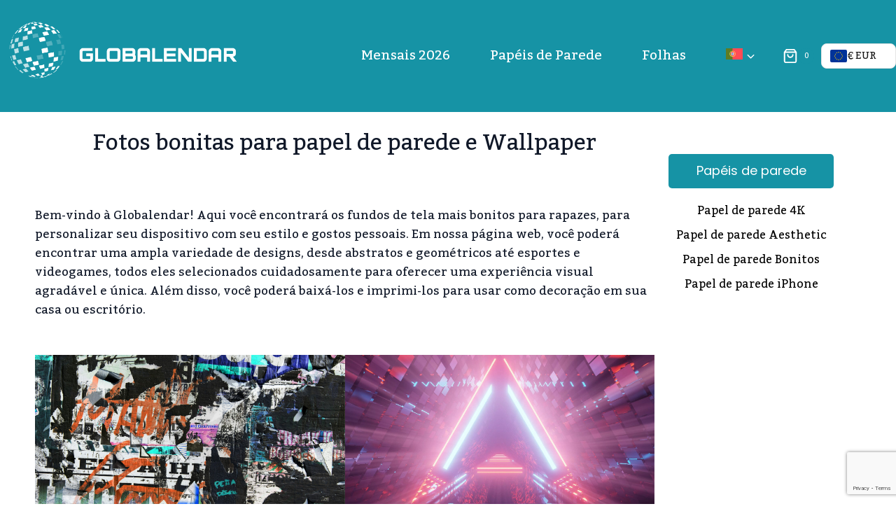

--- FILE ---
content_type: text/html; charset=utf-8
request_url: https://www.google.com/recaptcha/api2/anchor?ar=1&k=6Lc5WxcrAAAAAF3ePV667d0rQrxGrYd-t29egUzc&co=aHR0cHM6Ly9nbG9iYWxlbmRhci5jb206NDQz&hl=en&v=PoyoqOPhxBO7pBk68S4YbpHZ&size=invisible&anchor-ms=20000&execute-ms=30000&cb=6zaj7wfgeekb
body_size: 48740
content:
<!DOCTYPE HTML><html dir="ltr" lang="en"><head><meta http-equiv="Content-Type" content="text/html; charset=UTF-8">
<meta http-equiv="X-UA-Compatible" content="IE=edge">
<title>reCAPTCHA</title>
<style type="text/css">
/* cyrillic-ext */
@font-face {
  font-family: 'Roboto';
  font-style: normal;
  font-weight: 400;
  font-stretch: 100%;
  src: url(//fonts.gstatic.com/s/roboto/v48/KFO7CnqEu92Fr1ME7kSn66aGLdTylUAMa3GUBHMdazTgWw.woff2) format('woff2');
  unicode-range: U+0460-052F, U+1C80-1C8A, U+20B4, U+2DE0-2DFF, U+A640-A69F, U+FE2E-FE2F;
}
/* cyrillic */
@font-face {
  font-family: 'Roboto';
  font-style: normal;
  font-weight: 400;
  font-stretch: 100%;
  src: url(//fonts.gstatic.com/s/roboto/v48/KFO7CnqEu92Fr1ME7kSn66aGLdTylUAMa3iUBHMdazTgWw.woff2) format('woff2');
  unicode-range: U+0301, U+0400-045F, U+0490-0491, U+04B0-04B1, U+2116;
}
/* greek-ext */
@font-face {
  font-family: 'Roboto';
  font-style: normal;
  font-weight: 400;
  font-stretch: 100%;
  src: url(//fonts.gstatic.com/s/roboto/v48/KFO7CnqEu92Fr1ME7kSn66aGLdTylUAMa3CUBHMdazTgWw.woff2) format('woff2');
  unicode-range: U+1F00-1FFF;
}
/* greek */
@font-face {
  font-family: 'Roboto';
  font-style: normal;
  font-weight: 400;
  font-stretch: 100%;
  src: url(//fonts.gstatic.com/s/roboto/v48/KFO7CnqEu92Fr1ME7kSn66aGLdTylUAMa3-UBHMdazTgWw.woff2) format('woff2');
  unicode-range: U+0370-0377, U+037A-037F, U+0384-038A, U+038C, U+038E-03A1, U+03A3-03FF;
}
/* math */
@font-face {
  font-family: 'Roboto';
  font-style: normal;
  font-weight: 400;
  font-stretch: 100%;
  src: url(//fonts.gstatic.com/s/roboto/v48/KFO7CnqEu92Fr1ME7kSn66aGLdTylUAMawCUBHMdazTgWw.woff2) format('woff2');
  unicode-range: U+0302-0303, U+0305, U+0307-0308, U+0310, U+0312, U+0315, U+031A, U+0326-0327, U+032C, U+032F-0330, U+0332-0333, U+0338, U+033A, U+0346, U+034D, U+0391-03A1, U+03A3-03A9, U+03B1-03C9, U+03D1, U+03D5-03D6, U+03F0-03F1, U+03F4-03F5, U+2016-2017, U+2034-2038, U+203C, U+2040, U+2043, U+2047, U+2050, U+2057, U+205F, U+2070-2071, U+2074-208E, U+2090-209C, U+20D0-20DC, U+20E1, U+20E5-20EF, U+2100-2112, U+2114-2115, U+2117-2121, U+2123-214F, U+2190, U+2192, U+2194-21AE, U+21B0-21E5, U+21F1-21F2, U+21F4-2211, U+2213-2214, U+2216-22FF, U+2308-230B, U+2310, U+2319, U+231C-2321, U+2336-237A, U+237C, U+2395, U+239B-23B7, U+23D0, U+23DC-23E1, U+2474-2475, U+25AF, U+25B3, U+25B7, U+25BD, U+25C1, U+25CA, U+25CC, U+25FB, U+266D-266F, U+27C0-27FF, U+2900-2AFF, U+2B0E-2B11, U+2B30-2B4C, U+2BFE, U+3030, U+FF5B, U+FF5D, U+1D400-1D7FF, U+1EE00-1EEFF;
}
/* symbols */
@font-face {
  font-family: 'Roboto';
  font-style: normal;
  font-weight: 400;
  font-stretch: 100%;
  src: url(//fonts.gstatic.com/s/roboto/v48/KFO7CnqEu92Fr1ME7kSn66aGLdTylUAMaxKUBHMdazTgWw.woff2) format('woff2');
  unicode-range: U+0001-000C, U+000E-001F, U+007F-009F, U+20DD-20E0, U+20E2-20E4, U+2150-218F, U+2190, U+2192, U+2194-2199, U+21AF, U+21E6-21F0, U+21F3, U+2218-2219, U+2299, U+22C4-22C6, U+2300-243F, U+2440-244A, U+2460-24FF, U+25A0-27BF, U+2800-28FF, U+2921-2922, U+2981, U+29BF, U+29EB, U+2B00-2BFF, U+4DC0-4DFF, U+FFF9-FFFB, U+10140-1018E, U+10190-1019C, U+101A0, U+101D0-101FD, U+102E0-102FB, U+10E60-10E7E, U+1D2C0-1D2D3, U+1D2E0-1D37F, U+1F000-1F0FF, U+1F100-1F1AD, U+1F1E6-1F1FF, U+1F30D-1F30F, U+1F315, U+1F31C, U+1F31E, U+1F320-1F32C, U+1F336, U+1F378, U+1F37D, U+1F382, U+1F393-1F39F, U+1F3A7-1F3A8, U+1F3AC-1F3AF, U+1F3C2, U+1F3C4-1F3C6, U+1F3CA-1F3CE, U+1F3D4-1F3E0, U+1F3ED, U+1F3F1-1F3F3, U+1F3F5-1F3F7, U+1F408, U+1F415, U+1F41F, U+1F426, U+1F43F, U+1F441-1F442, U+1F444, U+1F446-1F449, U+1F44C-1F44E, U+1F453, U+1F46A, U+1F47D, U+1F4A3, U+1F4B0, U+1F4B3, U+1F4B9, U+1F4BB, U+1F4BF, U+1F4C8-1F4CB, U+1F4D6, U+1F4DA, U+1F4DF, U+1F4E3-1F4E6, U+1F4EA-1F4ED, U+1F4F7, U+1F4F9-1F4FB, U+1F4FD-1F4FE, U+1F503, U+1F507-1F50B, U+1F50D, U+1F512-1F513, U+1F53E-1F54A, U+1F54F-1F5FA, U+1F610, U+1F650-1F67F, U+1F687, U+1F68D, U+1F691, U+1F694, U+1F698, U+1F6AD, U+1F6B2, U+1F6B9-1F6BA, U+1F6BC, U+1F6C6-1F6CF, U+1F6D3-1F6D7, U+1F6E0-1F6EA, U+1F6F0-1F6F3, U+1F6F7-1F6FC, U+1F700-1F7FF, U+1F800-1F80B, U+1F810-1F847, U+1F850-1F859, U+1F860-1F887, U+1F890-1F8AD, U+1F8B0-1F8BB, U+1F8C0-1F8C1, U+1F900-1F90B, U+1F93B, U+1F946, U+1F984, U+1F996, U+1F9E9, U+1FA00-1FA6F, U+1FA70-1FA7C, U+1FA80-1FA89, U+1FA8F-1FAC6, U+1FACE-1FADC, U+1FADF-1FAE9, U+1FAF0-1FAF8, U+1FB00-1FBFF;
}
/* vietnamese */
@font-face {
  font-family: 'Roboto';
  font-style: normal;
  font-weight: 400;
  font-stretch: 100%;
  src: url(//fonts.gstatic.com/s/roboto/v48/KFO7CnqEu92Fr1ME7kSn66aGLdTylUAMa3OUBHMdazTgWw.woff2) format('woff2');
  unicode-range: U+0102-0103, U+0110-0111, U+0128-0129, U+0168-0169, U+01A0-01A1, U+01AF-01B0, U+0300-0301, U+0303-0304, U+0308-0309, U+0323, U+0329, U+1EA0-1EF9, U+20AB;
}
/* latin-ext */
@font-face {
  font-family: 'Roboto';
  font-style: normal;
  font-weight: 400;
  font-stretch: 100%;
  src: url(//fonts.gstatic.com/s/roboto/v48/KFO7CnqEu92Fr1ME7kSn66aGLdTylUAMa3KUBHMdazTgWw.woff2) format('woff2');
  unicode-range: U+0100-02BA, U+02BD-02C5, U+02C7-02CC, U+02CE-02D7, U+02DD-02FF, U+0304, U+0308, U+0329, U+1D00-1DBF, U+1E00-1E9F, U+1EF2-1EFF, U+2020, U+20A0-20AB, U+20AD-20C0, U+2113, U+2C60-2C7F, U+A720-A7FF;
}
/* latin */
@font-face {
  font-family: 'Roboto';
  font-style: normal;
  font-weight: 400;
  font-stretch: 100%;
  src: url(//fonts.gstatic.com/s/roboto/v48/KFO7CnqEu92Fr1ME7kSn66aGLdTylUAMa3yUBHMdazQ.woff2) format('woff2');
  unicode-range: U+0000-00FF, U+0131, U+0152-0153, U+02BB-02BC, U+02C6, U+02DA, U+02DC, U+0304, U+0308, U+0329, U+2000-206F, U+20AC, U+2122, U+2191, U+2193, U+2212, U+2215, U+FEFF, U+FFFD;
}
/* cyrillic-ext */
@font-face {
  font-family: 'Roboto';
  font-style: normal;
  font-weight: 500;
  font-stretch: 100%;
  src: url(//fonts.gstatic.com/s/roboto/v48/KFO7CnqEu92Fr1ME7kSn66aGLdTylUAMa3GUBHMdazTgWw.woff2) format('woff2');
  unicode-range: U+0460-052F, U+1C80-1C8A, U+20B4, U+2DE0-2DFF, U+A640-A69F, U+FE2E-FE2F;
}
/* cyrillic */
@font-face {
  font-family: 'Roboto';
  font-style: normal;
  font-weight: 500;
  font-stretch: 100%;
  src: url(//fonts.gstatic.com/s/roboto/v48/KFO7CnqEu92Fr1ME7kSn66aGLdTylUAMa3iUBHMdazTgWw.woff2) format('woff2');
  unicode-range: U+0301, U+0400-045F, U+0490-0491, U+04B0-04B1, U+2116;
}
/* greek-ext */
@font-face {
  font-family: 'Roboto';
  font-style: normal;
  font-weight: 500;
  font-stretch: 100%;
  src: url(//fonts.gstatic.com/s/roboto/v48/KFO7CnqEu92Fr1ME7kSn66aGLdTylUAMa3CUBHMdazTgWw.woff2) format('woff2');
  unicode-range: U+1F00-1FFF;
}
/* greek */
@font-face {
  font-family: 'Roboto';
  font-style: normal;
  font-weight: 500;
  font-stretch: 100%;
  src: url(//fonts.gstatic.com/s/roboto/v48/KFO7CnqEu92Fr1ME7kSn66aGLdTylUAMa3-UBHMdazTgWw.woff2) format('woff2');
  unicode-range: U+0370-0377, U+037A-037F, U+0384-038A, U+038C, U+038E-03A1, U+03A3-03FF;
}
/* math */
@font-face {
  font-family: 'Roboto';
  font-style: normal;
  font-weight: 500;
  font-stretch: 100%;
  src: url(//fonts.gstatic.com/s/roboto/v48/KFO7CnqEu92Fr1ME7kSn66aGLdTylUAMawCUBHMdazTgWw.woff2) format('woff2');
  unicode-range: U+0302-0303, U+0305, U+0307-0308, U+0310, U+0312, U+0315, U+031A, U+0326-0327, U+032C, U+032F-0330, U+0332-0333, U+0338, U+033A, U+0346, U+034D, U+0391-03A1, U+03A3-03A9, U+03B1-03C9, U+03D1, U+03D5-03D6, U+03F0-03F1, U+03F4-03F5, U+2016-2017, U+2034-2038, U+203C, U+2040, U+2043, U+2047, U+2050, U+2057, U+205F, U+2070-2071, U+2074-208E, U+2090-209C, U+20D0-20DC, U+20E1, U+20E5-20EF, U+2100-2112, U+2114-2115, U+2117-2121, U+2123-214F, U+2190, U+2192, U+2194-21AE, U+21B0-21E5, U+21F1-21F2, U+21F4-2211, U+2213-2214, U+2216-22FF, U+2308-230B, U+2310, U+2319, U+231C-2321, U+2336-237A, U+237C, U+2395, U+239B-23B7, U+23D0, U+23DC-23E1, U+2474-2475, U+25AF, U+25B3, U+25B7, U+25BD, U+25C1, U+25CA, U+25CC, U+25FB, U+266D-266F, U+27C0-27FF, U+2900-2AFF, U+2B0E-2B11, U+2B30-2B4C, U+2BFE, U+3030, U+FF5B, U+FF5D, U+1D400-1D7FF, U+1EE00-1EEFF;
}
/* symbols */
@font-face {
  font-family: 'Roboto';
  font-style: normal;
  font-weight: 500;
  font-stretch: 100%;
  src: url(//fonts.gstatic.com/s/roboto/v48/KFO7CnqEu92Fr1ME7kSn66aGLdTylUAMaxKUBHMdazTgWw.woff2) format('woff2');
  unicode-range: U+0001-000C, U+000E-001F, U+007F-009F, U+20DD-20E0, U+20E2-20E4, U+2150-218F, U+2190, U+2192, U+2194-2199, U+21AF, U+21E6-21F0, U+21F3, U+2218-2219, U+2299, U+22C4-22C6, U+2300-243F, U+2440-244A, U+2460-24FF, U+25A0-27BF, U+2800-28FF, U+2921-2922, U+2981, U+29BF, U+29EB, U+2B00-2BFF, U+4DC0-4DFF, U+FFF9-FFFB, U+10140-1018E, U+10190-1019C, U+101A0, U+101D0-101FD, U+102E0-102FB, U+10E60-10E7E, U+1D2C0-1D2D3, U+1D2E0-1D37F, U+1F000-1F0FF, U+1F100-1F1AD, U+1F1E6-1F1FF, U+1F30D-1F30F, U+1F315, U+1F31C, U+1F31E, U+1F320-1F32C, U+1F336, U+1F378, U+1F37D, U+1F382, U+1F393-1F39F, U+1F3A7-1F3A8, U+1F3AC-1F3AF, U+1F3C2, U+1F3C4-1F3C6, U+1F3CA-1F3CE, U+1F3D4-1F3E0, U+1F3ED, U+1F3F1-1F3F3, U+1F3F5-1F3F7, U+1F408, U+1F415, U+1F41F, U+1F426, U+1F43F, U+1F441-1F442, U+1F444, U+1F446-1F449, U+1F44C-1F44E, U+1F453, U+1F46A, U+1F47D, U+1F4A3, U+1F4B0, U+1F4B3, U+1F4B9, U+1F4BB, U+1F4BF, U+1F4C8-1F4CB, U+1F4D6, U+1F4DA, U+1F4DF, U+1F4E3-1F4E6, U+1F4EA-1F4ED, U+1F4F7, U+1F4F9-1F4FB, U+1F4FD-1F4FE, U+1F503, U+1F507-1F50B, U+1F50D, U+1F512-1F513, U+1F53E-1F54A, U+1F54F-1F5FA, U+1F610, U+1F650-1F67F, U+1F687, U+1F68D, U+1F691, U+1F694, U+1F698, U+1F6AD, U+1F6B2, U+1F6B9-1F6BA, U+1F6BC, U+1F6C6-1F6CF, U+1F6D3-1F6D7, U+1F6E0-1F6EA, U+1F6F0-1F6F3, U+1F6F7-1F6FC, U+1F700-1F7FF, U+1F800-1F80B, U+1F810-1F847, U+1F850-1F859, U+1F860-1F887, U+1F890-1F8AD, U+1F8B0-1F8BB, U+1F8C0-1F8C1, U+1F900-1F90B, U+1F93B, U+1F946, U+1F984, U+1F996, U+1F9E9, U+1FA00-1FA6F, U+1FA70-1FA7C, U+1FA80-1FA89, U+1FA8F-1FAC6, U+1FACE-1FADC, U+1FADF-1FAE9, U+1FAF0-1FAF8, U+1FB00-1FBFF;
}
/* vietnamese */
@font-face {
  font-family: 'Roboto';
  font-style: normal;
  font-weight: 500;
  font-stretch: 100%;
  src: url(//fonts.gstatic.com/s/roboto/v48/KFO7CnqEu92Fr1ME7kSn66aGLdTylUAMa3OUBHMdazTgWw.woff2) format('woff2');
  unicode-range: U+0102-0103, U+0110-0111, U+0128-0129, U+0168-0169, U+01A0-01A1, U+01AF-01B0, U+0300-0301, U+0303-0304, U+0308-0309, U+0323, U+0329, U+1EA0-1EF9, U+20AB;
}
/* latin-ext */
@font-face {
  font-family: 'Roboto';
  font-style: normal;
  font-weight: 500;
  font-stretch: 100%;
  src: url(//fonts.gstatic.com/s/roboto/v48/KFO7CnqEu92Fr1ME7kSn66aGLdTylUAMa3KUBHMdazTgWw.woff2) format('woff2');
  unicode-range: U+0100-02BA, U+02BD-02C5, U+02C7-02CC, U+02CE-02D7, U+02DD-02FF, U+0304, U+0308, U+0329, U+1D00-1DBF, U+1E00-1E9F, U+1EF2-1EFF, U+2020, U+20A0-20AB, U+20AD-20C0, U+2113, U+2C60-2C7F, U+A720-A7FF;
}
/* latin */
@font-face {
  font-family: 'Roboto';
  font-style: normal;
  font-weight: 500;
  font-stretch: 100%;
  src: url(//fonts.gstatic.com/s/roboto/v48/KFO7CnqEu92Fr1ME7kSn66aGLdTylUAMa3yUBHMdazQ.woff2) format('woff2');
  unicode-range: U+0000-00FF, U+0131, U+0152-0153, U+02BB-02BC, U+02C6, U+02DA, U+02DC, U+0304, U+0308, U+0329, U+2000-206F, U+20AC, U+2122, U+2191, U+2193, U+2212, U+2215, U+FEFF, U+FFFD;
}
/* cyrillic-ext */
@font-face {
  font-family: 'Roboto';
  font-style: normal;
  font-weight: 900;
  font-stretch: 100%;
  src: url(//fonts.gstatic.com/s/roboto/v48/KFO7CnqEu92Fr1ME7kSn66aGLdTylUAMa3GUBHMdazTgWw.woff2) format('woff2');
  unicode-range: U+0460-052F, U+1C80-1C8A, U+20B4, U+2DE0-2DFF, U+A640-A69F, U+FE2E-FE2F;
}
/* cyrillic */
@font-face {
  font-family: 'Roboto';
  font-style: normal;
  font-weight: 900;
  font-stretch: 100%;
  src: url(//fonts.gstatic.com/s/roboto/v48/KFO7CnqEu92Fr1ME7kSn66aGLdTylUAMa3iUBHMdazTgWw.woff2) format('woff2');
  unicode-range: U+0301, U+0400-045F, U+0490-0491, U+04B0-04B1, U+2116;
}
/* greek-ext */
@font-face {
  font-family: 'Roboto';
  font-style: normal;
  font-weight: 900;
  font-stretch: 100%;
  src: url(//fonts.gstatic.com/s/roboto/v48/KFO7CnqEu92Fr1ME7kSn66aGLdTylUAMa3CUBHMdazTgWw.woff2) format('woff2');
  unicode-range: U+1F00-1FFF;
}
/* greek */
@font-face {
  font-family: 'Roboto';
  font-style: normal;
  font-weight: 900;
  font-stretch: 100%;
  src: url(//fonts.gstatic.com/s/roboto/v48/KFO7CnqEu92Fr1ME7kSn66aGLdTylUAMa3-UBHMdazTgWw.woff2) format('woff2');
  unicode-range: U+0370-0377, U+037A-037F, U+0384-038A, U+038C, U+038E-03A1, U+03A3-03FF;
}
/* math */
@font-face {
  font-family: 'Roboto';
  font-style: normal;
  font-weight: 900;
  font-stretch: 100%;
  src: url(//fonts.gstatic.com/s/roboto/v48/KFO7CnqEu92Fr1ME7kSn66aGLdTylUAMawCUBHMdazTgWw.woff2) format('woff2');
  unicode-range: U+0302-0303, U+0305, U+0307-0308, U+0310, U+0312, U+0315, U+031A, U+0326-0327, U+032C, U+032F-0330, U+0332-0333, U+0338, U+033A, U+0346, U+034D, U+0391-03A1, U+03A3-03A9, U+03B1-03C9, U+03D1, U+03D5-03D6, U+03F0-03F1, U+03F4-03F5, U+2016-2017, U+2034-2038, U+203C, U+2040, U+2043, U+2047, U+2050, U+2057, U+205F, U+2070-2071, U+2074-208E, U+2090-209C, U+20D0-20DC, U+20E1, U+20E5-20EF, U+2100-2112, U+2114-2115, U+2117-2121, U+2123-214F, U+2190, U+2192, U+2194-21AE, U+21B0-21E5, U+21F1-21F2, U+21F4-2211, U+2213-2214, U+2216-22FF, U+2308-230B, U+2310, U+2319, U+231C-2321, U+2336-237A, U+237C, U+2395, U+239B-23B7, U+23D0, U+23DC-23E1, U+2474-2475, U+25AF, U+25B3, U+25B7, U+25BD, U+25C1, U+25CA, U+25CC, U+25FB, U+266D-266F, U+27C0-27FF, U+2900-2AFF, U+2B0E-2B11, U+2B30-2B4C, U+2BFE, U+3030, U+FF5B, U+FF5D, U+1D400-1D7FF, U+1EE00-1EEFF;
}
/* symbols */
@font-face {
  font-family: 'Roboto';
  font-style: normal;
  font-weight: 900;
  font-stretch: 100%;
  src: url(//fonts.gstatic.com/s/roboto/v48/KFO7CnqEu92Fr1ME7kSn66aGLdTylUAMaxKUBHMdazTgWw.woff2) format('woff2');
  unicode-range: U+0001-000C, U+000E-001F, U+007F-009F, U+20DD-20E0, U+20E2-20E4, U+2150-218F, U+2190, U+2192, U+2194-2199, U+21AF, U+21E6-21F0, U+21F3, U+2218-2219, U+2299, U+22C4-22C6, U+2300-243F, U+2440-244A, U+2460-24FF, U+25A0-27BF, U+2800-28FF, U+2921-2922, U+2981, U+29BF, U+29EB, U+2B00-2BFF, U+4DC0-4DFF, U+FFF9-FFFB, U+10140-1018E, U+10190-1019C, U+101A0, U+101D0-101FD, U+102E0-102FB, U+10E60-10E7E, U+1D2C0-1D2D3, U+1D2E0-1D37F, U+1F000-1F0FF, U+1F100-1F1AD, U+1F1E6-1F1FF, U+1F30D-1F30F, U+1F315, U+1F31C, U+1F31E, U+1F320-1F32C, U+1F336, U+1F378, U+1F37D, U+1F382, U+1F393-1F39F, U+1F3A7-1F3A8, U+1F3AC-1F3AF, U+1F3C2, U+1F3C4-1F3C6, U+1F3CA-1F3CE, U+1F3D4-1F3E0, U+1F3ED, U+1F3F1-1F3F3, U+1F3F5-1F3F7, U+1F408, U+1F415, U+1F41F, U+1F426, U+1F43F, U+1F441-1F442, U+1F444, U+1F446-1F449, U+1F44C-1F44E, U+1F453, U+1F46A, U+1F47D, U+1F4A3, U+1F4B0, U+1F4B3, U+1F4B9, U+1F4BB, U+1F4BF, U+1F4C8-1F4CB, U+1F4D6, U+1F4DA, U+1F4DF, U+1F4E3-1F4E6, U+1F4EA-1F4ED, U+1F4F7, U+1F4F9-1F4FB, U+1F4FD-1F4FE, U+1F503, U+1F507-1F50B, U+1F50D, U+1F512-1F513, U+1F53E-1F54A, U+1F54F-1F5FA, U+1F610, U+1F650-1F67F, U+1F687, U+1F68D, U+1F691, U+1F694, U+1F698, U+1F6AD, U+1F6B2, U+1F6B9-1F6BA, U+1F6BC, U+1F6C6-1F6CF, U+1F6D3-1F6D7, U+1F6E0-1F6EA, U+1F6F0-1F6F3, U+1F6F7-1F6FC, U+1F700-1F7FF, U+1F800-1F80B, U+1F810-1F847, U+1F850-1F859, U+1F860-1F887, U+1F890-1F8AD, U+1F8B0-1F8BB, U+1F8C0-1F8C1, U+1F900-1F90B, U+1F93B, U+1F946, U+1F984, U+1F996, U+1F9E9, U+1FA00-1FA6F, U+1FA70-1FA7C, U+1FA80-1FA89, U+1FA8F-1FAC6, U+1FACE-1FADC, U+1FADF-1FAE9, U+1FAF0-1FAF8, U+1FB00-1FBFF;
}
/* vietnamese */
@font-face {
  font-family: 'Roboto';
  font-style: normal;
  font-weight: 900;
  font-stretch: 100%;
  src: url(//fonts.gstatic.com/s/roboto/v48/KFO7CnqEu92Fr1ME7kSn66aGLdTylUAMa3OUBHMdazTgWw.woff2) format('woff2');
  unicode-range: U+0102-0103, U+0110-0111, U+0128-0129, U+0168-0169, U+01A0-01A1, U+01AF-01B0, U+0300-0301, U+0303-0304, U+0308-0309, U+0323, U+0329, U+1EA0-1EF9, U+20AB;
}
/* latin-ext */
@font-face {
  font-family: 'Roboto';
  font-style: normal;
  font-weight: 900;
  font-stretch: 100%;
  src: url(//fonts.gstatic.com/s/roboto/v48/KFO7CnqEu92Fr1ME7kSn66aGLdTylUAMa3KUBHMdazTgWw.woff2) format('woff2');
  unicode-range: U+0100-02BA, U+02BD-02C5, U+02C7-02CC, U+02CE-02D7, U+02DD-02FF, U+0304, U+0308, U+0329, U+1D00-1DBF, U+1E00-1E9F, U+1EF2-1EFF, U+2020, U+20A0-20AB, U+20AD-20C0, U+2113, U+2C60-2C7F, U+A720-A7FF;
}
/* latin */
@font-face {
  font-family: 'Roboto';
  font-style: normal;
  font-weight: 900;
  font-stretch: 100%;
  src: url(//fonts.gstatic.com/s/roboto/v48/KFO7CnqEu92Fr1ME7kSn66aGLdTylUAMa3yUBHMdazQ.woff2) format('woff2');
  unicode-range: U+0000-00FF, U+0131, U+0152-0153, U+02BB-02BC, U+02C6, U+02DA, U+02DC, U+0304, U+0308, U+0329, U+2000-206F, U+20AC, U+2122, U+2191, U+2193, U+2212, U+2215, U+FEFF, U+FFFD;
}

</style>
<link rel="stylesheet" type="text/css" href="https://www.gstatic.com/recaptcha/releases/PoyoqOPhxBO7pBk68S4YbpHZ/styles__ltr.css">
<script nonce="4RBiGXpodULm6YMjyerf5Q" type="text/javascript">window['__recaptcha_api'] = 'https://www.google.com/recaptcha/api2/';</script>
<script type="text/javascript" src="https://www.gstatic.com/recaptcha/releases/PoyoqOPhxBO7pBk68S4YbpHZ/recaptcha__en.js" nonce="4RBiGXpodULm6YMjyerf5Q">
      
    </script></head>
<body><div id="rc-anchor-alert" class="rc-anchor-alert"></div>
<input type="hidden" id="recaptcha-token" value="[base64]">
<script type="text/javascript" nonce="4RBiGXpodULm6YMjyerf5Q">
      recaptcha.anchor.Main.init("[\x22ainput\x22,[\x22bgdata\x22,\x22\x22,\[base64]/[base64]/[base64]/[base64]/[base64]/[base64]/KGcoTywyNTMsTy5PKSxVRyhPLEMpKTpnKE8sMjUzLEMpLE8pKSxsKSksTykpfSxieT1mdW5jdGlvbihDLE8sdSxsKXtmb3IobD0odT1SKEMpLDApO08+MDtPLS0pbD1sPDw4fFooQyk7ZyhDLHUsbCl9LFVHPWZ1bmN0aW9uKEMsTyl7Qy5pLmxlbmd0aD4xMDQ/[base64]/[base64]/[base64]/[base64]/[base64]/[base64]/[base64]\\u003d\x22,\[base64]\x22,\x22woxew5haw5RGw7LDsMOwfMKUcMKTwrdHfjROS8O2dEgowqM/NFAJwoo9wrJkRxcABTt7wqXDthrDq2jDq8OMwrIgw4nCvx7DmsOtcGvDpU5pwobCvjVYcS3DizNJw7jDtmUswpfCtcOSw4vDow/CniLCm3RgZgQ4w5/CkSYTwqXCj8O/[base64]/CrsO4w7AKbn/ChcOITsKXJ8OXZcOsYELCpxbDuw/[base64]/Cp8OKwoQFOsKkSSnCnsKMwonDuXhGFcKAIhfDlmbCtcOPJnsww7xQDcO7wpzCrGN7LEp1wp3CtTHDj8KHw5jCuSfCkcOLKivDpHI2w6tUw7/ClVDDpsO/woLCmMKcY3g5A8OeUG0+w4HDn8O9aywTw7wZwpfCmcKfa3sfG8OGwogBOsKPNCcxw4zDtsOFwoBjRcOjfcKRwpInw60NUcOWw5s/w7zCmMOiFG/CoMK9w4pswp5/w4fCn8KUNF9+HcONDcKQKWvDqwrDh8KkwqQiwqV7wpLCilo6YH/[base64]/MVp8OMOxw49Kw7spOmUmw4vDk3/CpsKpB8OpYRHCqMKkw59dw4E6ecOOCWHCllvDrcOpwpF+b8KLVSACw7TCr8O0w5Qdw7vDqsKbf8OjPj59wq5JAl1TwqBDw6HDgDTDjzPCtcK8wozDlMKhXCrDqsKnVE9kw5/[base64]/FMK7w41icG4DVlbDmMO7RsKKwqDCsivDsMOOwrLCrcKKwpfDiDIGKz7ClC3CnX0aHwF5wrMheMKbCHFyw53CpEbDulTDmMKJKMOvw6EndcOCw5fDonXDpi1fw4DCpMKxcEIKwpTCpHxsYcKKOXbDhsOaPsOPwp03wr8KwoUqw5PDpiTDn8KWw6M/w7bCqcKzw45YVTrCgyrCgcO+w51Xw5nCvn/Cl8O1wrLCvwR5cMKVwqxXw6EIwrREeEXDt18vch/CpMO7w7jCrVluw7snw5wHw7bCtcO5ecOKOlfDpsKpwq/DicOpeMKwSz3CljBsW8O0Jlphwp7DnULDusKEwptCTEEfw6gVw7/CtMOFwr/[base64]/MBfDp8Ohw7NawpjDlsOLU8KWwpzChWzCtk9lwoLDnsOTw63Dk37Du8OVwqTCi8OGJ8K0HMK1R8K8wrvDvcO/IsKjw5HCr8OBwpIJZBbDhmnDlnlDw6ZrEsO3wqhSO8OIw4INVsK1M8OKwpYMw4tIVC3ClMKceRjDnSjChDPDlcKdPcOcwp00wq/DqwNiBD0Tw4hLwq0oQsK6XmLDiSJOUEHDl8OmwqVOUMKEaMKRwqMtZcOSw4hFI1ccwprDusKiNHHDicOowr3DrMKOXxNtw6BAOT16XjTDrDYwBVlbw7HDslQCK1NwGcKGwrrDl8K3w7zDln19ExDCjcKcIsOGNsOGw4nCgRU9w5MkXnLDqHU4wo7CpiA5w6HDln/CsMOjVMK/[base64]/[base64]/[base64]/RiPDqMOWw7TDjMOEwrfCmBPDjsKZw4TCmVUAGxUPSDsyA8KsNVAdahsgOQDCohHDhV4pw4/DmVUSBsOQw6YYwrDCpxPDuB/DhMKMw6o5cBJzTMOSTUXChsOTAVjDlsKBw59VwrstGsOrw41bUcOqTRF+XsODwoTDuDdgw4jCiwvDhn7CsGrDssOowo56w6TDowvDujJLw6s+wqfDr8Ojwqorb1XDisKnLzVpfmxOwrBlYXbCuMOHfcKeB0R4wq9jwrVSG8OKbsOvw4HCkMKKw5/DlggaccKsHmbComxvAStXw5VXGkNVdsKSKjp3T3ATZmtnFVhqG8KoOSVYw7DDpnLDpsOkwqwgw7nCpz/[base64]/CuRE1NsOcwrrDvsO9B1zCiVZ3wosMw6wwwoLCvzEUel/DlsOhwqY/wrbDm8Kvw7l/EFtbwrTCpMKxw5HDicOHwpYJSsOUw5HDqcOxEMOZIcOeVgBVP8KZwpPClghdwqLCuEVuw6hEw4zCsBxORsOaN8OLbcKUVMKRw5NYEMOMOnLDucOAacOgw44pIB7DnsKww5rDih/Dg04oX3NKOX9wwpDDomLDhjrDrsOxDUfDrBvDk0PCnA/Cr8KqwqMTw60wXmQAwo3CtlAcw4TDhsKdwqjDrUcmw6LDk3YidkBUw7xIXcKswq/CgGPDnkTDsMOIw4UiwppCdcOjw6HCthFww4xEJX0ywpBeSSRtVGdQwphzA8OFHsOaDFcpA8OwYGnCkF/CrAzDksK8wqPCoMO8wr1ow55tX8OXfsKvQQwEw4dUwo9Tck3Ct8O9cV55wrzCjn/CvjTDkmHClhTCpMOMw4kww7IOwrhUMR/CiG7CmhLDgMOTKT0FUcKpVEFhEXLDp0xpTnDCiGdYLsOxwp9NOToMET/DvMKVB2l/[base64]/w7fDt2QBTMKBwqxqGMOJwqUcTlJNw7HDkMKLFMKSwoXCisKxD8K1MlrDucOZwo5MwrTDsMKGwoXDq8KdZ8OuCAkRwo0MQcKoasOIYSkmwpcIExzDr0dLGAh5w7nCkMKrwqFPwp/DvcOGcEDCgQnCpMK2N8Oyw7nCh2/CqsOEEcOKA8OzRnxZw5YvWMKJFcOfN8KRw5XDizDDvsK5w7cyG8OCEG7DkUBdwrQpaMOYbntjR8OGw7VWU1DChV7DnWHCtS3Ckm1mwoogw5jDjD/Ctj8VwoNZw7fCmkTDt8Oabn/CgU3Dj8OGwrrDuMOOMGTDjcK8w6QjwoXDlsO9w5TDqQprNjFdw5pMw6UuAg3Cj0VTw6TCtsOSDjUFXMKWwqjCs3MJwrl/eMOpwr86fVnCmF7DrcOIbsKoWVUoDcONwo4PwpnChyQ1BFofOwhZwobDn0Qmw6M7wq1FHGTCrcOmw4HCjRY/VcKxEsKRwpsdF0RrwpM5G8K9e8KTI1BrPTvDnsKIwqfDk8KzcMO/[base64]/Duy/[base64]/[base64]/DoEzDqMOdwrvDgU8xw5pvcicowqDDpz3DsglYKU7DjTBQw47DvgXCucK7wqLCsDbCpMOxw7tOw5Yyw7Jvw73DlcOFw7jCujxlPAl1ajsDwp3DjMOZwpPCj8K6w5/DkELCkTkabA9ZZcKXO1vDlTQBw4vCvcKEN8OrwoVcEcKjwoLCncKwwroFw7/Dq8O3w6/DmcKwZMK/ZnLCp8K3w5DCnRfCvTPDusKZwpfDlh1ZwoYcw7d3wr7DpMOBUwBZZi/[base64]/[base64]/Di1nCvkPCslPDpy0HcFXDo8Onw6PDjcKzwpfCvllUW2LDklJ8U8Ohw7fCocK2wqLDuAnDjB0SVlAoc3NhWljDgUrCssOdwrjCkMKAJsOswq/DhcO5K2LDnELCmXPDn8OwJcOcw47DisK6w6jDuMK/D2YRwppXw4bDlwhlw6TDpsOJw41lwr10wrDCjMK7VR/CrXrDscORwqACw48eOsKxw5fDiRLDkcOww5XCgsO8fDTDo8OSwqDDjCrCi8KfUWzChkEsw4rCqcOjwplkL8O3w6jDlH19w5pTw4bCtMOHR8OvIDrCr8ORY3nDsyckwobCpUVLwppyw6MhanfCgEJ/[base64]/[base64]/[base64]/Cg8Kxwr/[base64]/DmsKVccOkIsOYw5BIwr0TT0oZwoHDisOTwrzChDHDoMOPw5Flw5vDkkXCjD5TDsOLwqfDtGROC0vCt1w7MsKqOcOgKcKFDkjDlA5KwqPChcO4F0TCh2EtYsOBesKEwoY3biDDjTcOw7LCszRyw4LDhjwRDsOiFcOxQyHDqMOSw7vDshjDpy4vBcOUwoDDh8O/KmvCusK6C8KCwrIGZgHDln0vwpPDincBw6RRwodgwq/Cj8KVwq/CmR4ewq3CqBUVR8KuZi9qbMOlH21Nwrkyw5Q2IRnDnnrCm8OOw5oYw5XDsMO1wpdTw6svwq99wp3CmMKLXsOARFgYDizCjcKCwoAqwrrDmcKkwpM2djFjR0ccw4NPEsO6w5UsRsK/Ry5GwqTCqcO6w4XDjGRXwoY9wrfCpRHDrD1LNsKKw6zDjcKjwrFyMAjDkSbDhcKdwpVGwr8nw4FswoQgwr9wYALCmS9DKQcKbcKkbGjDusORC3PColU5MFdWw6AFw5fCmXApw686QGHDqA5Fw7DCni14w5jCim3ChS1df8Ozw5DCoWM1wofCqSxlw7oYZ8K/UMK0dsKRBcKFD8KOJmJRw5VYw47Dti0bPQUYwofClsK2FwZHwr/DizQbw7MZw6DCjCHCkxDCrBrDocOWTMKpw5M9woo6w5ozDcOXwpfCkX0FNcOdfCDDo07DkcK4VxvDrzVrUVopYcKwLAkrwqkzwrLDhiVJw7nDncKTw4PCiAtkDcK6wrjDk8OOw6dRw7ZYK3g/MCjCplfCpArDrULDr8K/H8Kiw4jCrB3CtmUjw6o7HsOsLFzCrMKgw4XCksKUJsKrVQV4wqh+wocGw5Vowp0kVMKkDg8XAzc/SMOxCFTCosKdw69fwpfDng9ow6Q2wrsRwrtyU2BvBUZmCcKyIQbDpUvCuMOIS1wowqvDusO6w4gTw6zDk1Icfggtw6rCisKbEsKlEcKKw7RhXk7CpDbCl0Z1wq5aIcKGw5zDksKyKcK3aFHDpcOzRcOgCsKRFU/CmsOtw4jCjAjDuyF7wo0OSMKewqw9w6nCvMOHF0fCgcOCw48XBEZ/wrU6f04Uw4N9WMOKwpLDh8O6XE81Dy3DhMKbw4zDvG3CtcOgX8KuL1HDn8KjD1bCrQhJIiBgXMKUw6/Dn8KpwpDDtz8HcsOzJUrCpDYlwqNWwpHCmsK4MQ1UGsKbc8O0b0vDhjLDo8OGe3hyOFg1wo/Dn1zDpVDClzzDscOVBcKlOMKmwpXCrsO3FwQ2wrHCksONMQlow6nDosOwwpTDucOKTcK6QXhOw6MXwo8xwonDv8Ozw50LGVrCkcKgw4IhTQM5wpEmAMK/RA7CgHpxXnR4w4NDb8Ovb8K6w4YJw5VfJ8KXQHQ0woEnwpPCi8KVeWp/w5fCscKqwqXDmsKOOlzDmSAxw5PCjRYAZcKjM3gxV2/DhSHCsR1Ww7Q1CFZ0wrxKScOOZWVqw57CoxPDtsKtw6FvworDtMO8woHCsD1Hb8K+wobDssKmSsKUTSzCizvDknfDssOmdMKPw5Q1wqnDihsPw7NFwqbCrGoxw5jDsmPDnsO/[base64]/DoWLCmTwEBcOjw55wGcOxYlw7wppNcsK5TMKXQMKEV1Aqw58jwq/Dn8Klw6fDvcOsw7NdwonDi8OPWMO3fsKUGGPCujrDvmvDiSw4wq/DhMOIwosjwpPCpcKIAMKWwrBWw6/DiMK9w5XDuMKLwp3CoHbCsyvCm1MfKcOYLsKKdQdzwpRTw4JDwq7DvMOWIl/DqxNOHMKQPCfDhAUSKsOYwobCpsOJwqHCisOBK0/[base64]/[base64]/[base64]/Dp0JkAsOJb8K4SnnCjzliw5RAw7HCj11QTkNxw43Ct2chwr5qOMO5DMOMIAxfHAViwrXCh38jwrPCpBTCqmvDvcKjannCm3RuHMOWw6lBw5EHG8OOEEgddcO1ccKOwrx1w5A9FlBFecOZw7/ClMOXDcKyFBTDtcKWD8Kcw4rDqMOfwpw4w4bDncOkwoJiEXARwr7DksOeS1PDncOab8OVwqECXMOjfF13XmvDg8K1c8OTwr/[base64]/[base64]/[base64]/DtEYrw7jDqWPCuWzCsiJNIMKuwqjDrlZ0wpfCrwZawoDCnmrCi8OOBEAjwojCicKWw4/[base64]/wr8HwovDgV/ClQl4PHnCiMOuFcO4R0/Dtl3CtTopw6jCgndoKcODwp5iSALDqcO3wovDo8Ovw6DCt8O/RsOeFcK2Z8OmdsOvwpVrdMKKVxQfwo7DqHfDs8KnfMOUw6xmIsO6T8OFw4Rbw7Qyw5zCqMK9YQ3DqhDCqhgzworCmmPCvsOkW8O/wrQLT8KPBipCw6kSYMOnET8bYXtuwpvCisKNw6fDtkUqZsK8wql0PE3DqgETVMKeVcKFwo4ew6V5w7Zkwp7Cr8KOTsORYcKmwpPDoW3DvkIWwoXDusKALcOKbsOTdcK+EsKXLsKgGcKGHS4BQcOdOlhYEHZswo0/acKGw6TCpcOdw4HClhHDlG/DqMOTVMObPnU1w5RlThEpGMKuw4NWFcK5wonDrsOqClZ8UMK2w6rDoEppw5/DgwHDohV5wrNhMXgrwofDkEN5UlrDrSxBw6XChjrCrVwcwqxJFMOUwpvDgBXDlsOUw6QOwrTCtmZRwohhdcOSUsKwbsKudnLDjgVzTXYQHsOULHkvw5PCsGrDgMO/[base64]/wr/DhAMVbwkNAz3DoWrDsgFrf2TCs8O5w7pNd8KEOgJvw4prQsOMwoRUw6LDnwo2ecOPwplBTsKRw7kaAU1Tw4IywqxBwqrCkcKEw4LDin1cw48Zw6zDqCI1a8OzwqV/QcKbGRXDpGvDoh01Q8KBQF/CnAxuQsOpJ8Kaw7PCpBrDviAqwoMJwqtew6N2w7/DrcOqw6LDq8OlYwDDuR0pXkNaCBgewo9BwoNxwqFZw4xcPT/CvRDCs8KBwqkkwr5Tw6fCnFoew6bCtw3CmMKMwoDCmFjDulfCjsOCGjNpJsOMw54iwrnDpsO4wrMQw6VawpQMG8O3wrnCrcOTSmbCssOBwosZw7zDoT5fw7zDvsKQAmBgVynCjWAQQsOICD/DhsKAw7/CmDfDn8KLwpLDk8KOw4EwNcK6QcKgLcO/wpLDpG5gwrpiwoXCpjoYMMKGNMOUfDHDo2gBM8OGwobDjsOQTSsKIh7CrF3CjSLCp2M6KsOZd8OfXmXCjnHDvT3Dp33Dj8OkWcO3woDChMKswoRYPBDDkcOlXsOTw5HDoMKCAsO7FhtHNxPDqMO7L8KsWWg/wqlNw5TDpTIvw6rDiMKrwqshw4UrXEg5GRsUwodqwp/CrHsyYcKSw7fConAwLBzDoHJQEsKtTMOXbSLDlMOWwoZMNMKKPBxGw6Ehw4jDsMOXCWbDt3rDhsKBOToUw6DCo8Kqw7nCscOYwpnCn3FhwrHCqD3CicOGH2R/aT1Owq7ClcOqw67Cr8KGw4wNXStRd3UmwrPClHfDqHjDosOYw5/DhMKNYXnDnC/[base64]/w47CngzChsKzC8Klc2PDnMK9VMKEcsKaw5RxwpDCgMOFWhc/TMOyaR8Lw4Juw5F3fCgHRcOcZjVVcsKpESHDvHzCrcKow6dpw7fCh8K8w5fCi8KwWl0qwrRkU8KpJxPDgcOYwqN0TFhgwq3Ci2DDiyAzcsOYwqtWw75rasKmasOGwrfDoUopVy9/[base64]/[base64]/wqPDiCvDg8Kpw6HCo8OuwonDpn5BKzQjwo8mYmzDncKGw7sYw4c9w4kJwrTDscKGcCEtw4VFw7jCs27CmsOcPsOLOsO6wqLDnsKyYkE3wq81QHwJXMKWw73CkxfDl8OQwo9/UsOvKzo6wpLDkkXDuHXCimzClsOZwrZBScOAwqrCq8OtS8KAwqEawrXCrlLCpcO9LsKew4h2w4BYCGU6wrfDlMOrVgoYwr5Iw4rCuFhxw7o9HgYzw7Eow6bDjsOSZ0k9Wi3DqMOHwrsxV8KswpbDpMOrGsKmY8OQBMKuHwLChMK1wo/DmsOjNkknY0zClEBbwpTCtCbCosO6LMOsUcO4TGV+PsK0wonDr8O6w4l2MsOeLMKFVMK/cMK+wrNfw78vw7DCjhI9woLDlyMpwrLCsW14w6nDlEx0d3xQVcK3w7wbOcKKIMOwb8OYBsO4Z24twrk4V07Ds8OZwoPCkj3Cp3A4w4RzC8O9GMKkwqLDmX1lYsKPw4vDrR0xwoPCt8Opw6Uyw4/DlcOCEHPCtcKWdGE4wqnDisK3woRiwpMKw5/DoDhXwrvDmXV+w6rCkMOLG8K7w50tXMKZw6pHw7YZwoTCjcOkwpQxB8Obw6fCtsKRw7BKwrvCg8ODw4rDuF3CsgdQHhLDpBtRHy0BEsKbUMOcw65Dwq58w5TDuzgZw70Mw4vDrDDCj8Kqwr/Dj8OPBMOTw4x1woQ/[base64]/ZWnDlzXCqcOHAgfCpMO3wqR3IMO7w5YLw40rBwxle8KsNHjCksOfw6x8w7vCjcKkw7AwICjDnW/CvTc0w5EjwqgDEgF4woNyYmvCgxICw7/Dp8KlUwx2wrNqw5AjwpnDsRzCjgXCiMOHw5bDucKoNwlLasKtwpTCnAPDkxUyIsO6HMOpw4sqBsO2wprClMKQwpXDvsO0TjRdbUPDrljCt8Ozw73Cigs0w4PCjsOZB0jCjsKMBcOTMMOXw6HDsSTCsgFNSm7CjkcAwpLDmA5YecKyMcKpa17DoW/CjiE+F8OhJsOOwrjCskQjw7DCn8K7wrZxBw/[base64]/CpW3CvV/[base64]/Dl8OaMsKaZ8KAw6XCg8Kewo/DlMKAK8Odwrsewo93WcOcw7XCtcORw4DDv8KYw4PCoAhjwpnCjkhPFA7CrjfCriULwqXCrcOVRsORwp3DrsKRw5Qvc2PCoTnCh8KcwoPCojUXwpA7fMOiw7zCsMKIw4zCl8OYL8OMW8Kyw5LDhsK3w7zCu1TDtlgEw43DgVPCqWpDw7/[base64]/w4fDiWd1B8OJOsOPwoRHLh06BEDCgxM6wpjDjmDDjsKvWEfDrsKIJsOjw5DDu8O6A8OLTcOxMlfCocOAEwZFw5IBfMKGP8OwwoLDgwoVL2HCkTcrw7dewrgrQAUXN8Kfc8KEwqsKw4Afw5JWVcKEwrF/[base64]/Chg4cwqPCt8K6L8O2wrxCdsOfCh/CmSPCmMKiw57Dv2BPZcKvw7sbE34kf1/[base64]/CjcO1BsKLT8O7cnxJBwUcb8KSw4lDw7IJPRNpVsOQcGdRPkLCvx9RCsObEDh9W8OsdijCrHjDnCM9w4xmwonCi8OJw6kawrTDjx9JGDs8w4zCisOKwqjDux7DkR7CiMOdw7dFw7/CnDNLwqTDvgrDsMKjw7/DiEIYw4Z1w71iw6DDh1/DrTbDoFvDr8KRNBvDtsKCwpzDkFwPwrQUJ8KlwrBNIMKAcMKKw7rClMK3JXLCtcKHw6QRw5J8w4DDkQl/ZSTCq8KYw7rDg0h0SMOCw5PCssKVfGzDrcOpw6BNZMOzw4EpbsKVw4xwFsKJUFnCksKiPcKDQU3Dp0NIwroyX1/[base64]/Dg8KOw53CocKgAMO5bErCtMO2woIcGHl1AMOpM3bChMK0w5PCh8OSX8KOwq7DkknDqsKLwonDhhIiw4LCt8KtJcO2EMOIQmB8HMO0dTFtAB7Ck1Mrw4YHKStUK8OwwpzDo2/DqwfDj8OjLcKVVcK3wpTDp8KWwrfCl3FTw6h/[base64]/CssOTJhTDmxkFw5F1ZnlgZ3XCmcOBWSAOw4VGwoI+Khhfam0ew4PDqMKTwrxxwo0hAVQEY8KAPg42GcKzwoXDi8KBY8O0Y8OWw6/CvMOvBMOJA8Okw6NJwq96wqbCosKqw4wTwrtIw7nDhcK/A8KPGsKfdBDDqMKDw7IJLFvCrcOoPEjDuSTDgX3CpVojWh3CjlfDqUdSLkhYRcOod8OZw4BcYW7DoSN4D8KwXmdCwqk3w6rDssOiBsKlwq7DqMKvw7B9w55oEMKwDjDDncOsTsO/w5rDrzHCpcKgwqI2PsOrSWjCpsOJfVZcHsKxwrjCuQPCnsOBEnwywp/DmWnCrsOmwp/DisO1YSTDosKBwpnDs1/ClFw6w6TDkcK1wo4gw5ZQwpjCscKkwp7DnQjDgcK1wq3Di2p3wpRdw7g2w6XDtcOcRsKhwopxAMONUMKxdyzCjMKJwogKw7nCjmDCozQgUCrCuzMwwrHDgT46bw/CvyDCqsODWcOPw48VbD/Dr8KoL0osw6/CuMKow6bCkcKSRcODwp1qN0PChsOzb0w9w67CjE/Ci8Kzw4LDjmHDiXbCq8KhUH5BNsKOw48hC0nDhsKBwrAgAWDCm8KaU8KjByszFsKAUj0IFcK7bcKBOFBCUMKRw7vDucKpGsK/NTMFw7rCgTEIw53CjwHDnMKew5YwJHXCm8KAR8KqFcOMW8KxBBtPw5Vrw4zCtSPDgMOJE3LDt8K9wo/DmsKAMMKgDBM5F8Kdw7DDuwYgSx8mwq/[base64]/DrMKaEcOEwp3CssOlwoEHGsO3wog8wp7Cq2hFwqkaw4IRwo0aQQvCsw1bw5o4VcOscMOpfMKNw5NEHcK0XsKzwpnCnsOERMKYw5bCtxEXRifCtUfDuBjCl8OFwqN/wpETwrI5OMK2wqpIw7hNLkLCkcOcwqLCpMOuwoDDlsOLwrPCm3HCj8K2w6hJw6w6w6jDjU/CqAfCoycTcMOnw4Ryw57DjxXDumrDhTwqM2/Dnl3Dq2UHw4hbUWvCnsOOw5zDqcOUwrprW8OAKMOPIsOfAMK6wos4w7ssD8OXwpgOwo/[base64]/[base64]/DoDYDwprDpDDDkkN9wqLDrgHDmwXCncK2w6EHXMOqNMKew7fDs8KZayIiw5HDscK2BksTasO7dwvCqhohw6jDq2J5b8OlwoJLCXDDpX9sw5/DuMO2wo5Fwp5rwrPDhcOSwotmMHPCmDJhwpJqw7HDrsO7e8K5w4DDtsKMFh5fw4UgXsKCJQjCuUhxaE/[base64]/LcOGd0LDqg/Ds34Qwqokw6vDsXTCq1DCsMKOXcO1dDTDq8OkP8KXUsORBTTCnsOtwr7DkVlXBcO8E8Khw6XDmT3Dl8OkwqXCjsKGY8Kyw4vCvMO1w7XDmT4zM8O1WsOnBj4wTMK8eyLDnx7Dr8KAdsK1WMOuwrvDlcKKfyLChMKGwo7CmxNvw5/Ck2YQYMOfaSBswo/DkgXDuMKIw6PCu8K5w64mLcKYwqbCu8KjSMO9woMSwq3DvsK4wrjCk8KRChMUwpROSCnDkAXCsivDkBzDuR3DkMOOb1NWw6jDsC/DvUR7ND7DisOOPcObwo3CiMK3BsKGw7vDisOxw7ZxL1USZhcXaT1tw4LDi8ORw67CrmZ9AwUCwo/ChBRPUMO5T0ZJbsOBDX4ZRyjCo8OBwqIUPWrDsF7DoGTCnMOcUcKww6gvdsOtw5DDlFnCiQXCnyvDjsKCLHpjwq5Jw5rDpEPDswVYwoRpG3cTa8OPc8Oxw4bCtcK4Xx/Dg8OrZMONwpsgc8Klw4Ipw7fDtxEvb8KHXlZiZMOzwo9+wonCjj/Cs0EsNUnDisK8wocnwqfCr3LCsMKAwoN6w7FQPQzCrHhuwpHDsMK6E8Krwr5Cw4lKJcOyeX4iw4HCngfDjsKHw4UwZBwTegHCkCjCtCA/wrnDnjvCrcOuXVTCm8OKDDvCpcKMUngWw4DCpcKJwqnCv8OkfAkLVsKlw4R7HGxWwoELNcKTdMKew6NCesK3JkUnWcO/[base64]/[base64]/DrW/[base64]/Djz3DhMOgw4/CjnpMw5PCv18jQE1efsKvwow6w6F6w6AYA1nCthwPwqJfN1PCrkvDjlvDmcK8wofCpw8zXMOowo3DmcOnXVAODWFvwo43fMOawoDCjX9Nwoh3aw4Vw6ZswpnDnjQ4MyZzwoxBdcOqF8KGwoLCn8Khw7p7w6vCvQ/DusOiwrQaL8OtwpV0w6Z+K1JXw7Qbb8K0RUTDucO8csOadsOrJcKBBsKteBTCu8K/JMOqw6lmJgklw4jDhEXDhH7DscOkQGbDhkszw7xAFMKWwrgNw59+e8KBYMOtKDg5NFAaw6wqwpnDs1rCnAAAw4fCuMOVdV84ScO2wp/[base64]/w53DpcOvSsK9UcOUwrHChMOgwoFcQMOJNBrCiMOfw5/Cv8OZw5hOBW7CkEDCjcOiMytcw6rDrsKzOw7CuUPDsCtrw47Dv8OsYjZvSl0Qw5wtw7/[base64]/CkFTCs2pVXsKrw5svw5Mqwo4zwrQTw4Z7R8KlDzzCgxN5EcODwr4KXyZUwp91GcKAw69Bw5DCnsOxwr0eJcOxwoMQPcKPwoPDnsKaw6TCgm5vwoLCjjkgI8KlDMKvSsKow5Ufwqktwp0iU3/CjcKLBlHCosO1NlNDwpvDlDI6JRrCisKKwrwzwo0oFFVudcOEwpXDs2/DnMOgb8KDR8K4PMO4ZXbDvMOvw7bDhw0vw7bCvMKUwpnDohFawpHCjMKHwphhw4h/w7/DuhoqJUDCicKUZ8OUw7F+w5TDgBTDsQk/wqVVw6rCrmTDmyFICsK6FnPDksKYGgXDplonL8KYwpXDlMKaQMKkGGd6wqRxIMKiw5zCscOzw7rCn8KBeQIbwpLCuDE0IcKOw4vChCE1CWvDpMKgwoAYw6/DpkVMIMKJwrzCqxnDtFJowqDChcOgw7jCncO6w6RsU8O7fxo2DcOLUVZmaUJDw5PCtnk4wo4Uwp1Rw6nCmFtjwp/DvTsywpkswpp/UHvDvcO1wrZrw5tPPwNGw71mw7fCisK2Nx97A2zDl33CucKkwpDDsg0fw68Lw5/DohfDn8OOw5zCn15Lw5lnwp88csKhwpvDhBrDr00ZaGZAwqDCozzDuRrClxV8woLClCjCkRsxw7k5w7LDoAXCnMKYXsKlwq7DucKzw4QDDyBfw4lMLcKbwrjCjmLCvMKWw4sZwrrCpsKaw7vCoHYAwrHClSkDJcKKBAZjw6DClMOFwrHCiC8CZMK/I8OTw7ACScO9MCl3wpsAdsKew6xRw50Ew6bCq1kaw47DnMKjw5jCvsOsKElwB8OpWhDDvmvDuiZAwrjDo8KMwqjDvA3DmcKbOg/DqsK/wqbDsMOSSA7CrHnCvExfwoPDqcKjPMKrYMKAw511w4zDhMOxwoc4w6fDqcKjw4HCmHjDkUVLa8O9wp1NPivCtMOMw7nCpcOaw7HDm0fCqsKCw7rCnlTCuMKvw6PDpMOgw7U0SVhCI8Kbw6FBwrRlc8OuCTRre8O2OzXDhcK2F8Kew4PCsSTCv0Z/SH52wqLDkC8aVFXCs8O5BiTDjMOgw6F6JC/ChTnDkMKmw68Yw7nDmMOxYALDoMORw7gMQMK9wrbDrsKZCQA9Tl/Dvy5Twqx0fMKhBMOsw70owpQowr/DucODKMOuw6N6woTDjsOXw4c/wpjCjUfDu8OfAGJxwqjDtnAwM8K2YsOHw5/CmsK+w5nCq0vChsKRAnsWw7LCo07CpGPCqUXDn8Kjw4QwwqTClsK0wrsIdGsRBMOfE3ovwovDtj9dNUZaSsOGBMKswq/DvXEqw4DDp09/w47CgMKQwp5Hw7HCnlLCqUjCq8KRHsKCCsOBw5Qow6FzwonCpMKkblJEKibCk8KywoMBw73Cj18qw5lLaMK7w6DDvMKLEsKZwrXDjsKrw7cIwotvPkJxwpQrCCfCsnjCgcOVB1XCv2jDrCxAPsOQwp/DtHs3wqXDj8KmLXN6w6LDoMO5esKJCC7DtF7CiRgww5BIWhjCqcOQw6BCUUHDrRLDnsOva0zDscKmJRh+F8KuMAV/[base64]/[base64]/EFZTHnHDusO6dk4tw7JHwo4rPzhkwpvDusOASFBuNsKOCXREeilUXMOif8ONPsKoA8K1wpcuw6Zowo0qwos8w4JMTTQdIGE8wppJeADDmMOPw65+wq/[base64]/Xk1CwpFlJCbDmUjDk8KJw5TClG40d0PCpzcHLlPCv8K+w6tjZMKJVz42wrNMbFxsw4TDrMOrw4nCiSQQwqNaXTMYwqtkw6PCijtMwqt5NcK/wqnCvcOWw70hw5wUHcOrw7LCpMKnI8K7w53DmH/[base64]/[base64]/DlcOAFmtsex89U2lcw43CtcOSGVfCl8OdbTTCqh1sw45Cw4vCg8KTw4F0P8K8woVeVDfCh8O3w64CKETDrlhVw5bCl8Oxw4/ClyjDll3Dr8OBwogUw4YOTj4Lw5PCkAnCgsK3wocIw6vCpcO0SsOCwrBXwoVXw6vCrGjChMOHa3LDssODwpHDnMKIUcOyw4IywrQOMxQ8NUhiHX7Du0t9wo0Tw6rDpcKOw7rDgMOgAMO/wrY2SsKhccK4w5/[base64]/[base64]/Csms/wq3DvxMkw4/CiSnCs8O8w6UWWyQROsK8AmnDuMKawogeeSrDtCtzwp3DrcO+XcKoADrDvD42w7o8wq4tBMObCcOswrvCusOvwpNDJQNnLXzDlDLCvHnDkcOLwoZ6UsO5w5/DlHw2JFjCpE7DgMKew5rDuTwSw7jClsOAJsOZLloDw7HCjmdfwo1tVcOiwqXCrnbCocKLwpNdLsOlw4/ClibCmSLDnMKYKiZ6w5kxKmtgbMKFwqs2PyTCn8KIwqIIw5PDv8KOZQtHwpBEwprCvcK0UwtWWMKsJUNCwp4IwrrDs3w1FcKNw6EQATVcBCtEF20pw4YlSMOON8OuYy/Cg8Odd37DpwXCpsKWR8ObMDkhOsOmwqACXcKWfAvDjcKGY8KPw7oNwqUrCCTDksKYS8OhEwXDpsO6w55yw4wKw73DlsOgw70mREIyHcK6w6kea8O/wrQ/[base64]/wo7CrnYMK8KtbXEHwr/[base64]/CpsOmNmgNLsORQ8KywqgYDsO6w4jDpQ/DuFLDlQDCg2QDwqtudFFUw4jDs8KsdybDm8O/w4rCrG9sw4g1w4TDgSnCjcKgFsKDwoLDgMKAw7/CknrDgMK0woJcBBTDt8KDwoDDsBgKw4pvCT/DnWNOQcOAw6rDoAxHw4MrNwzCpMOnNz9OV3Zfw5vCh8OuWRzDpCx6w68Ww7XCjsOYesKCNMKCw65Xw65uKMK5wq/DrsKrSgLCqXbDqhExwqvClSJ0NsKEVy56Lk5owqPCk8KsK0xdWDbCpsO6w5NYw77CrMK+Z8O9TMO3w5PCsgIaLXvDtDc2wrM/w4HCjcOVWTNfwrHCk08ww6HCrsOnGcOgc8KLXANyw77DhhnCkFrDoiFxQcKRw7d3JDcvwrQPPQ7CjVAML8K5w7HCghNtwpDChjHCmMKawq7Dgi3CoMKiEMOUwqjCtTXCksKJwonCiknDohFSwrBiwoFLNQjCjsKgw6vCp8OeXMOaQw3CgsKOOhg8wotdSw/DsFzChHlKT8O8R0TCsW/Ck8OWw47DhMKVRjVhwpDDnMO/wrEXw4Nqw4TDlxbCpcK7w7dmw5E9wrVqwoN4McK2EBbDjsO/wq/CpsO3O8KGwqHDvm4MesO9c23DhHREXsOXOsO8w5p8fG5Nw40dw53CicO4Zn/Ds8K6GMO6HsOaw7jCnyghY8KPw6lqVFTDt2XCgCvCrsKDwokMWXnCuMKow6jDkg9Hf8OQw5HDrcKZYE/Dh8OOwqwZHXJ3w48Tw6vDm8O6BcOLwpbCvcOww58Uw5BPwr0Cw6zDisK1V8OGNkbCmMO3eFolbXHCuwVibCLCicKDScOtw7wOw5Fsw4tew4zCsMKLw75kw6rCoMK/w5x/[base64]/[base64]\\u003d\x22],null,[\x22conf\x22,null,\x226Lc5WxcrAAAAAF3ePV667d0rQrxGrYd-t29egUzc\x22,0,null,null,null,1,[21,125,63,73,95,87,41,43,42,83,102,105,109,121],[1017145,565],0,null,null,null,null,0,null,0,null,700,1,null,0,\[base64]/76lBhnEnQkZnOKMAhmv8xEZ\x22,0,0,null,null,1,null,0,0,null,null,null,0],\x22https://globalendar.com:443\x22,null,[3,1,1],null,null,null,1,3600,[\x22https://www.google.com/intl/en/policies/privacy/\x22,\x22https://www.google.com/intl/en/policies/terms/\x22],\x22urJAONI2VU5BOSXlBufJf14eN8QGPFwKrmrypPMVSyE\\u003d\x22,1,0,null,1,1769416868305,0,0,[170,203],null,[196,110,47],\x22RC-DQI-THQHs2Q8hg\x22,null,null,null,null,null,\x220dAFcWeA4p8XGdZa_Uj3EMAWD79szQkn_vYeVmeQMQFqSP0O9udPbYg6rUMlM__8NK_419323u7199aNUH5RCocD-JoN7aqnQRgw\x22,1769499668354]");
    </script></body></html>

--- FILE ---
content_type: text/html; charset=utf-8
request_url: https://www.google.com/recaptcha/api2/aframe
body_size: -245
content:
<!DOCTYPE HTML><html><head><meta http-equiv="content-type" content="text/html; charset=UTF-8"></head><body><script nonce="ZkCLURROoqk6IjsuNCDEuw">/** Anti-fraud and anti-abuse applications only. See google.com/recaptcha */ try{var clients={'sodar':'https://pagead2.googlesyndication.com/pagead/sodar?'};window.addEventListener("message",function(a){try{if(a.source===window.parent){var b=JSON.parse(a.data);var c=clients[b['id']];if(c){var d=document.createElement('img');d.src=c+b['params']+'&rc='+(localStorage.getItem("rc::a")?sessionStorage.getItem("rc::b"):"");window.document.body.appendChild(d);sessionStorage.setItem("rc::e",parseInt(sessionStorage.getItem("rc::e")||0)+1);localStorage.setItem("rc::h",'1769413270088');}}}catch(b){}});window.parent.postMessage("_grecaptcha_ready", "*");}catch(b){}</script></body></html>

--- FILE ---
content_type: text/css
request_url: https://globalendar.com/wp-content/themes/globalendar/style.css?ver=6.9
body_size: 309
content:
/**
 * Theme Name:     Globalendar
 * Author:         Javier Lopera
 * Template:       kadence
 * Text Domain:	   globalendar
 * Description:    Kadence Theme is a lightweight yet full featured WordPress theme for creating beautiful fast loading and accessible websites, easier than ever. It features an easy to use drag and drop header and footer builder to build any type of header in minutes. It features a full library of gorgeous starter templates that are easy to modify with our intelligent global font and color controls. With extensive integration with the most popular 3rd party plugins, you can quickly build impressive ecommerce websites, course websites, business websites, and more.
 */
